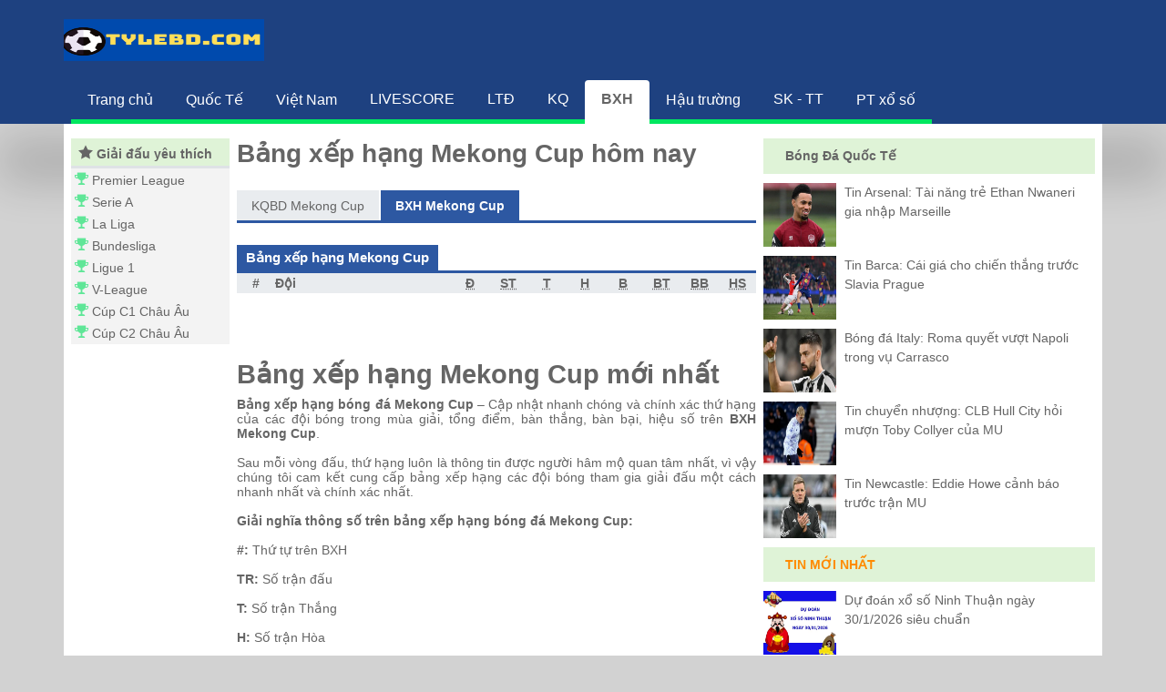

--- FILE ---
content_type: text/html; charset=UTF-8
request_url: https://tylebd.com/bang-xep-hang-bong-da-mekong-cup/
body_size: 5746
content:
<!doctype html>
<html lang="vi">
<head>
	<meta charset="UTF-8">
	<meta name="viewport" content="width=device-width, initial-scale=1">
		<link rel="shortcut icon" href="https://tylebd.com/wp-content/uploads/2022/03/cropped-logoo.png" type="image/x-icon"/>
	<link rel="icon" href="https://tylebd.com/wp-content/uploads/2022/03/cropped-logoo.png" sizes="32x32" />
	<link rel="icon" href="https://tylebd.com/wp-content/uploads/2022/03/cropped-logoo.png" sizes="192x192" />
	<link rel="apple-touch-icon" href="https://tylebd.com/wp-content/uploads/2022/03/cropped-logoo.png" />
	<meta name="msapplication-TileImage" content="https://tylebd.com/wp-content/uploads/2022/03/cropped-logoo.png" />
	<link rel="profile" href="https://gmpg.org/xfn/11">
	
	<link type="text/css" rel="stylesheet" href="https://tylebd.com/wp-content/themes/bongdaxoso/css/icomoon.css" />
	<link type="text/css" rel="stylesheet" href="https://tylebd.com/wp-content/themes/bongdaxoso/css/app.css" />
	<link type="text/css" rel="stylesheet" href="https://tylebd.com/wp-content/themes/bongdaxoso/css/style.min.css" />
	<!-- Custom -->
	<link type="text/css" rel="stylesheet" href="https://tylebd.com/wp-content/themes/bongdaxoso/css/my_styles.css">
	<script type="text/javascript"  src="https://tylebd.com/wp-content/themes/bongdaxoso/js/jquery-2.1.3.min.js"></script>
		<!-- TL SEO -->
	<meta name='robots' content='index,follow' />
	<title>Bảng xếp hạng Mekong Cup hôm nay: Ai đang dẫn đầu?</title>
	<meta name="description" content="Xem ngay bảng xếp hạng Mekong Cup mùa giải 2026 với thông tin tỷ số, điểm số, hiệu số bàn thắng của từng đội bóng."/>
	<meta name='robots' content='index,follow' />
	<link rel="canonical" href="https://tylebd.com/bang-xep-hang-bong-da-mekong-cup/" />
	<meta property="og:locale" content="vi_VN" />
	<meta property="og:type" content="website" />
	<meta property="og:title" content="Bảng xếp hạng Mekong Cup hôm nay: Ai đang dẫn đầu?" />
	<meta property="og:description" content="Xem ngay bảng xếp hạng Mekong Cup mùa giải 2026 với thông tin tỷ số, điểm số, hiệu số bàn thắng của từng đội bóng."/>
	<meta property="og:url" content="https://tylebd.com/bang-xep-hang-bong-da-mekong-cup/" />
	<meta property="og:site_name" content="tylebd.com - Tỷ lệ bóng đá trực tuyến"/>
	<meta property="og:image:secure_url" content="https://tylebd.com/wp-content/uploads/2022/03/bang-xep-hang-bong-da.jpg" />
	<meta property="og:image" content="https://tylebd.com/wp-content/uploads/2022/03/bang-xep-hang-bong-da.jpg" />
	<meta name="keywords" content="bảng xếp hạng mekong cup, Bang xep hang bong da quoc te, bxh mekong cup" />
	<meta name="news_keywords" content="bảng xếp hạng mekong cup, bảng xếp hạng bóng đá quoc te, bxh mekong cup" />
	<!-- / TL SEO. -->
		<script type="text/javascript">
		  /* Set the width of the side navigation to 250px */
		  function openNav() {
			document.getElementById("mySidenav").style.width = "240px";
			document.getElementById("overlay").style.display = "initial";
		  }

		  /* Set the width of the side navigation to 0 */
		  function closeNav() {
			document.getElementById("mySidenav").style.width = "0";
			document.getElementById("overlay").style.display = "none";
		  }
		</script>
		<!-- Google tag (gtag.js) -->
<script async src="https://www.googletagmanager.com/gtag/js?id=G-FLR84ELZYV"></script>
<script>
  window.dataLayer = window.dataLayer || [];
  function gtag(){dataLayer.push(arguments);}
  gtag('js', new Date());

  gtag('config', 'G-FLR84ELZYV');
</script>
</head>
<body class="wp-singular page-template page-template-livescore page-template-bangxephang page-template-livescorebangxephang-php page page-id-23 wp-theme-bongdaxoso public">
			<div id="overlay" onclick="closeNav()" style="display: none"></div>
		<div id="navHeader" class="text-white py-2 py-md-3">
			<div class="container">
				<div class="row">
					<div class="col-7 col-md-4 align-self-center pl-0">
						<a class="navbar-brand" href="https://tylebd.com">
							<img id="logo" alt="site-logo" src="https://tylebd.com/wp-content/uploads/2022/03/Tylebd.com_.png">
						</a>
					</div>
					<div class="d-none d-md-block col-5 text-right align-self-center">
					  <div class="nav-item"></div>
					</div>
					<div class="col-5 col-md-3 align-self-center text-right p-0">
						<span class="icon-menu d-md-none" onclick="openNav()"></span>
					</div>
				</div>
			</div>
		</div>
		<nav id="navHeader2" class="navbar-dark bg-dark new-shadow">
			<div class="container">
				<div class="row header-menu px-md-2 infinite-menu no-scrollbar">
					<a href="https://tylebd.com/" class="">
					  <div class="text-center ">
						<span class="d-block d-sm-inline text-menu">Trang chủ</span>
					  </div>
					</a>
<a href="https://tylebd.com/bong-da-quoc-te/" class="">
					  <div class="text-center ">
						<span class="d-block d-sm-inline text-menu">Quốc Tế</span>
					  </div>
					</a>
<a href="https://tylebd.com/bong-da-viet-nam/" class="">
					  <div class="text-center ">
						<span class="d-block d-sm-inline text-menu">Việt Nam</span>
					  </div>
					</a>
<a href="https://tylebd.com/livescore/" class="">
					  <div class="text-center ">
						<span class="d-block d-sm-inline text-menu">LIVESCORE</span>
					  </div>
					</a>
<a href="https://tylebd.com/lich-thi-dau-bong-da/" class="hide_mobile">
					  <div class="text-center ">
						<span class="d-block d-sm-inline text-menu">LTĐ</span>
					  </div>
					</a>
<a href="https://tylebd.com/ket-qua-bong-da/" class="hide_mobile">
					  <div class="text-center ">
						<span class="d-block d-sm-inline text-menu">KQ</span>
					  </div>
					</a>
<a href="https://tylebd.com/bang-xep-hang-bong-da/" class="hide_mobile">
					  <div class="text-center active">
						<span class="d-block d-sm-inline text-menu">BXH</span>
					  </div>
					</a>
<a href="https://tylebd.com/hau-truong-bong-da/" class="hide_mobile">
					  <div class="text-center ">
						<span class="d-block d-sm-inline text-menu">Hậu trường</span>
					  </div>
					</a>
<a href="https://tylebd.com/suc-khoe-the-thao/" class="hide_mobile">
					  <div class="text-center ">
						<span class="d-block d-sm-inline text-menu">SK - TT</span>
					  </div>
					</a>
<a href="https://tylebd.com/phan-tich-xo-so/" class="hide_mobile">
					  <div class="text-center ">
						<span class="d-block d-sm-inline text-menu">PT xổ số</span>
					  </div>
					</a>

				</div>
			</div>
		</nav>
		<div class="">
			<div class="container">
				<div class="row bg-white pt-2">
					<!-- Col left -->
<nav id="mySidenav" class="sidenav">
	<ul class="list-group list-group-flush list-group-hover menu-level-1 pb-md-3 mb-3 menu_mobile hide_desktop">
	<li class="list-group-item px-2 py-1 m-0 text-truncate menu-header top"><b>Danh mục</b></li><li class="list-group-item menu-category text-truncate px-1 py-1 "><a href="https://tylebd.com/" title="Trang chủ">Trang chủ</a>
		</li>
<li class="list-group-item menu-category text-truncate px-1 py-1 "><a href="https://tylebd.com/bong-da-quoc-te/" title="Quốc Tế">Quốc Tế</a>
		</li>
<li class="list-group-item menu-category text-truncate px-1 py-1 "><a href="https://tylebd.com/bong-da-viet-nam/" title="Việt Nam">Việt Nam</a>
		</li>
<li class="list-group-item menu-category text-truncate px-1 py-1 "><a href="https://tylebd.com/livescore/" title="LIVESCORE">LIVESCORE</a>
		</li>
<li class="list-group-item menu-category text-truncate px-1 py-1 "><a href="https://tylebd.com/lich-thi-dau-bong-da/" title="LTĐ">LTĐ</a>
		</li>
<li class="list-group-item menu-category text-truncate px-1 py-1 "><a href="https://tylebd.com/ket-qua-bong-da/" title="KQ">KQ</a>
		</li>
<li class="list-group-item menu-category text-truncate px-1 py-1 TopMenu_isActive"><a href="https://tylebd.com/bang-xep-hang-bong-da/" title="BXH">BXH</a>
		</li>
<li class="list-group-item menu-category text-truncate px-1 py-1 "><a href="https://tylebd.com/hau-truong-bong-da/" title="Hậu trường">Hậu trường</a>
		</li>
<li class="list-group-item menu-category text-truncate px-1 py-1 "><a href="https://tylebd.com/suc-khoe-the-thao/" title="SK - TT">SK - TT</a>
		</li>
<li class="list-group-item menu-category text-truncate px-1 py-1 "><a href="https://tylebd.com/phan-tich-xo-so/" title="PT xổ số">PT xổ số</a>
		</li>

	</ul>
	<ul class="list-group list-group-flush list-group-hover menu-level-1 pb-md-3 list_like">
		<li class="list-group-item px-2 py-1 m-0 text-truncate menu-header top"><span class="icon-top"> </span> <b>Giải đấu yêu thích</b></li>
		<li class="list-group-item menu-category text-truncate px-1 py-1">
			<span class="icon-tournaments-small" title="list like"></span> <a href="https://tylebd.com/ket-qua-bong-da-ngoai-hang-anh" title="Premier League">Premier League</a>
		</li>
	  		<li class="list-group-item menu-category text-truncate px-1 py-1">
			<span class="icon-tournaments-small" title="list like"></span> <a href="https://tylebd.com/ket-qua-bong-da-vdqg-italia" title="Serie A">Serie A</a>
		</li>
	  		<li class="list-group-item menu-category text-truncate px-1 py-1">
			<span class="icon-tournaments-small" title="list like"></span> <a href="https://tylebd.com/ket-qua-bong-da-vdqg-tay-ban-nha" title="LaLiga">La Liga</a>
		</li>
	  		<li class="list-group-item menu-category text-truncate px-1 py-1">
			<span class="icon-tournaments-small" title="list like"></span> <a href="https://tylebd.com/ket-qua-bong-da-vdqg-duc" title="Bundesliga">Bundesliga</a>
		</li>
	  		<li class="list-group-item menu-category text-truncate px-1 py-1">
			<span class="icon-tournaments-small" title="list like"></span> <a href="https://tylebd.com/ket-qua-bong-da-vdqg-phap" title="Ligue 1">Ligue 1</a>
		</li>
		<li class="list-group-item menu-category text-truncate px-1 py-1">
			<span class="icon-tournaments-small" title="list like"></span> <a href="https://tylebd.com/ket-qua-bong-da-vdqg-viet-nam/" title="V-League">V-League</a>
			</li>
			<li class="list-group-item menu-category text-truncate px-1 py-1">
			<span class="icon-tournaments-small" title="list like"></span> <a href="https://tylebd.com/ket-qua-bong-da-cup-c1-chau-au/" title="Cúp C1 Châu Âu">Cúp C1 Châu Âu</a>
		</li>
		<li class="list-group-item menu-category text-truncate px-1 py-1">
			<span class="icon-tournaments-small" title="list like"></span> <a href="https://tylebd.com/ket-qua-bong-da-cup-c2-chau-au/" title="Cúp C2 Châu Âu">Cúp C2 Châu Âu</a>
		</li>
	</ul>
</nav><div class="col col-md-9 col-lg-6 px-2 pl-md-0 px-lg-0 py-2">
	<main>
				<h1 class="title_h1">Bảng xếp hạng Mekong Cup hôm nay</h1>
		<div class="navbar-nav-scroll no-scrollbar home-nav mb-4">
			<ul class="nav nav-tabs flex-row infinite-menu no-scrollbar" role="tablist">
				<li class="nav-item">
					<a class="nav-link rounded-0 " href="https://tylebd.com/ket-qua-bong-da-mekong-cup/" title="Kết quả bóng đá Mekong Cup">KQBD Mekong Cup</a>
				</li>
				<li class="nav-item">
					<a class="nav-link rounded-0 active" href="https://tylebd.com/bang-xep-hang-bong-da-mekong-cup/" title="Bảng xếp hạng bóng đá Mekong Cup">BXH Mekong Cup</a>
				</li>
			 </ul>
		 </div>
						<div class="navbar-nav-scroll no-scrollbar home-nav">
			  <ul class="nav nav-tabs flex-row infinite-menu no-scrollbar">
				<li class="nav-item">
					<h2 class="nav-link rounded-0 active h2_bkq">Bảng xếp hạng Mekong Cup  </h2>
				</li>
			  </ul>
		</div>
				<div class="tab-content mb-5" id="pills-tabContent">
			<div class="tab-pane fade show active " id="pills-regular-season">
				<table class="table table-xsm standings-table-table">
					<thead class="standings-header">
						<tr>
						  <th class="text-center" width="5%">#</th>
						  <th class="text-truncate" width="23%">Đội</th>
						  <th class="text-center" width="5%"><abbr title="Điểm">Đ</abbr></th>
						  <th class="text-center" width="5%"><abbr title="Số trận">ST</abbr></th>
						  <th class="text-center" width="5%"><abbr title="Thắng">T</abbr></th>
						  <th class="text-center" width="5%"><abbr title="Hòa">H</abbr></th>
						  <th class="text-center" width="5%"><abbr title="Bại">B</abbr></th>
						  <th class="text-center d-none d-sm-table-cell" width="5%"><abbr title="Bàn thắng">BT</abbr></th>
						  <th class="text-center d-none d-sm-table-cell" width="5%"><abbr title="Bàn bại">BB</abbr></th>
						  <th class="text-center" width="5%"><abbr title="Hệ số">HS</abbr></th>
						</tr>
					</thead>
					<tbody>
										</tbody>
				</table>
			</div>
		</div>
		<div class="text text-justify py-4">
			<h2 style="text-align: justify;"><strong>Bảng xếp hạng Mekong Cup mới nhất</strong></h2>
<p style="text-align: justify;"><strong>Bảng xếp hạng bóng đá Mekong Cup</strong> – Cập nhật nhanh chóng và chính xác thứ hạng của các đội bóng trong mùa giải, tổng điểm, bàn thắng, bàn bại, hiệu số trên <strong>BXH Mekong Cup</strong>.</p>
<p style="text-align: justify;">Sau mỗi vòng đấu, thứ hạng luôn là thông tin được người hâm mộ quan tâm nhất, vì vậy chúng tôi cam kết cung cấp bảng xếp hạng các đội bóng tham gia giải đấu một cách nhanh nhất và chính xác nhất.</p>
<p style="text-align: justify;"><strong>Giải nghĩa thông số trên bảng xếp hạng bóng đá Mekong Cup:</strong></p>
<p style="text-align: justify;"><strong>#:</strong> Thứ tự trên BXH</p>
<p style="text-align: justify;"><strong>TR:</strong> Số trận đấu</p>
<p style="text-align: justify;"><strong>T:</strong> Số trận Thắng</p>
<p style="text-align: justify;"><strong>H:</strong> Số trận Hòa</p>
<p style="text-align: justify;"><strong>B:</strong> Số trận Bại</p>
<p style="text-align: justify;"><strong>BT:</strong> Số Bàn thắng</p>
<p style="text-align: justify;"><strong>BB:</strong> Số Bàn bại</p>
<p style="text-align: justify;"><strong>+/-:</strong> Hiệu số</p>
<p style="text-align: justify;"><strong>Đ:</strong> Điểm</p>		</div>
			</main>
</div>
					<div class="d-lg-block col-sm-4 col-md-4 px-2 py-2 col-xs-12">
<section id="vnkplus_post-2" class="widget related_post-2 widget_related_post side-box">		<div class="secondary-bar-module-widget-wrapper mar_b_10">
		<div class="dropdown-container top">
			<div class="dropdown-header">
				<a class="fs_14 link_link__2E57R" href="https://tylebd.com/bong-da-quoc-te/" title="Bóng Đá Quốc Tế"><b>Bóng Đá Quốc Tế</b></a>
			</div>
		</div>
				<a class="Link_customLink__PE-kK link_link__2E57R" href="https://tylebd.com/tin-arsenal-tai-nang-tre-ethan-nwaneri-gia-nhap-marseille/" title="Tin Arsenal: Tài năng trẻ Ethan Nwaneri gia nhập Marseille">
		   <img width="600" height="450" src="https://tylebd.com/wp-content/uploads/2026/01/tin-arsenal-tai-nang-tre-ethan-nwaneri-gia-nhap-marseille.jpg" class="sidebar-img wp-post-image" alt="Tin Arsenal: Tài năng trẻ Ethan Nwaneri gia nhập Marseille" title="Tin Arsenal: Tài năng trẻ Ethan Nwaneri gia nhập Marseille" decoding="async" loading="lazy" />		   <div class="sidebar-title">Tin Arsenal: Tài năng trẻ Ethan Nwaneri gia nhập Marseille</div>
		</a>
				<a class="Link_customLink__PE-kK link_link__2E57R" href="https://tylebd.com/tin-barca-cai-gia-cho-chien-thang-truoc-slavia-prague/" title="Tin Barca: Cái giá cho chiến thắng trước Slavia Prague">
		   <img width="600" height="450" src="https://tylebd.com/wp-content/uploads/2026/01/tin-barca-cai-gia-cho-chien-thang-truoc-slavia-prague.jpg" class="sidebar-img wp-post-image" alt="Tin Barca: Cái giá cho chiến thắng trước Slavia Prague" title="Tin Barca: Cái giá cho chiến thắng trước Slavia Prague" decoding="async" loading="lazy" />		   <div class="sidebar-title">Tin Barca: Cái giá cho chiến thắng trước Slavia Prague</div>
		</a>
				<a class="Link_customLink__PE-kK link_link__2E57R" href="https://tylebd.com/bong-da-italy-roma-quyet-vuot-napoli-trong-vu-carrasco/" title="Bóng đá Italy: Roma quyết vượt Napoli trong vụ Carrasco">
		   <img width="600" height="450" src="https://tylebd.com/wp-content/uploads/2026/01/bong-da-italy.jpg" class="sidebar-img wp-post-image" alt="Bóng đá Italy: Roma quyết vượt Napoli trong vụ Carrasco" title="Bóng đá Italy: Roma quyết vượt Napoli trong vụ Carrasco" decoding="async" loading="lazy" />		   <div class="sidebar-title">Bóng đá Italy: Roma quyết vượt Napoli trong vụ Carrasco</div>
		</a>
				<a class="Link_customLink__PE-kK link_link__2E57R" href="https://tylebd.com/tin-chuyen-nhuong-clb-hull-city-hoi-muon-toby-collyer-cua-mu/" title="Tin chuyển nhượng: CLB Hull City hỏi mượn Toby Collyer của MU">
		   <img width="600" height="450" src="https://tylebd.com/wp-content/uploads/2026/01/tin-chuyen-nhuong-clb-hull-city-hoi-muon-toby-collyer-cua-mu.jpg" class="sidebar-img wp-post-image" alt="Tin chuyển nhượng: CLB Hull City hỏi mượn Toby Collyer của MU" title="Tin chuyển nhượng: CLB Hull City hỏi mượn Toby Collyer của MU" decoding="async" loading="lazy" />		   <div class="sidebar-title">Tin chuyển nhượng: CLB Hull City hỏi mượn Toby Collyer của MU</div>
		</a>
				<a class="Link_customLink__PE-kK link_link__2E57R" href="https://tylebd.com/tin-newcastle-eddie-howe-canh-bao-truoc-tran-mu/" title="Tin Newcastle: Eddie Howe cảnh báo trước trận MU">
		   <img width="600" height="450" src="https://tylebd.com/wp-content/uploads/2025/12/tin-newcastle-eddie-howe-canh-bao-truoc-tran-mu.jpg" class="sidebar-img wp-post-image" alt="Tin Newcastle: Eddie Howe cảnh báo trước trận MU" title="Tin Newcastle: Eddie Howe cảnh báo trước trận MU" decoding="async" loading="lazy" />		   <div class="sidebar-title">Tin Newcastle: Eddie Howe cảnh báo trước trận MU</div>
		</a>
			</div>
</section><section id="lovepostnews-2" class="widget related_post-2 widget_related_post side-box">		<div class="secondary-bar-module-widget-wrapper">
			<div class="dropdown-container top">
				<div class="dropdown-header">
					<div class="standings-preview-widget-item-text color_ff8a00 fs_14"><b>TIN MỚI NHẤT</b></div>
				</div>
			</div>
						<a class="Link_customLink__PE-kK link_link__2E57R" href="https://tylebd.com/du-doan-xo-so-ninh-thuan-ngay-30-1-2026-sieu-chuan/" title="Dự đoán xổ số Ninh Thuận ngày 30/1/2026 siêu chuẩn">
			   <img width="600" height="450" src="https://tylebd.com/wp-content/uploads/2026/01/xsnt30013.jpg" class="sidebar-img wp-post-image" alt="Dự đoán xổ số Ninh Thuận ngày 30/1/2026 siêu chuẩn" title="Dự đoán xổ số Ninh Thuận ngày 30/1/2026 siêu chuẩn" decoding="async" loading="lazy" />			   <div class="sidebar-title">Dự đoán xổ số Ninh Thuận ngày 30/1/2026 siêu chuẩn</div>
			</a>
						<a class="Link_customLink__PE-kK link_link__2E57R" href="https://tylebd.com/cau-thu-nga-noi-tieng-nhat-tu-truoc-toi-nay/" title="Danh sách cầu thủ Nga nổi tiếng nhất từ trước tới nay">
			   <img width="600" height="450" src="https://tylebd.com/wp-content/uploads/2026/01/cau-thu-nga-1.jpg" class="sidebar-img wp-post-image" alt="Danh sách cầu thủ Nga nổi tiếng nhất từ trước tới nay" title="Danh sách cầu thủ Nga nổi tiếng nhất từ trước tới nay" decoding="async" loading="lazy" />			   <div class="sidebar-title">Danh sách cầu thủ Nga nổi tiếng nhất từ trước tới nay</div>
			</a>
						<a class="Link_customLink__PE-kK link_link__2E57R" href="https://tylebd.com/du-doan-xsnt-ngay-30-1-2026-hom-nay-thu-6-sieu-chuan/" title="Dự đoán XSNT ngày 30/1/2026 hôm nay thứ 6 siêu chuẩn">
			   <img width="600" height="450" src="https://tylebd.com/wp-content/uploads/2026/01/du-doan-xsnt-ngay-30-1-2026.jpg" class="sidebar-img wp-post-image" alt="Dự đoán XSNT ngày 30/1/2026 hôm nay thứ 6 siêu chuẩn" title="Dự đoán XSNT ngày 30/1/2026 hôm nay thứ 6 siêu chuẩn" decoding="async" loading="lazy" />			   <div class="sidebar-title">Dự đoán XSNT ngày 30/1/2026 hôm nay thứ 6 siêu chuẩn</div>
			</a>
						<a class="Link_customLink__PE-kK link_link__2E57R" href="https://tylebd.com/tin-arsenal-tai-nang-tre-ethan-nwaneri-gia-nhap-marseille/" title="Tin Arsenal: Tài năng trẻ Ethan Nwaneri gia nhập Marseille">
			   <img width="600" height="450" src="https://tylebd.com/wp-content/uploads/2026/01/tin-arsenal-tai-nang-tre-ethan-nwaneri-gia-nhap-marseille.jpg" class="sidebar-img wp-post-image" alt="Tin Arsenal: Tài năng trẻ Ethan Nwaneri gia nhập Marseille" title="Tin Arsenal: Tài năng trẻ Ethan Nwaneri gia nhập Marseille" decoding="async" loading="lazy" />			   <div class="sidebar-title">Tin Arsenal: Tài năng trẻ Ethan Nwaneri gia nhập Marseille</div>
			</a>
						<a class="Link_customLink__PE-kK link_link__2E57R" href="https://tylebd.com/tin-barca-cai-gia-cho-chien-thang-truoc-slavia-prague/" title="Tin Barca: Cái giá cho chiến thắng trước Slavia Prague">
			   <img width="600" height="450" src="https://tylebd.com/wp-content/uploads/2026/01/tin-barca-cai-gia-cho-chien-thang-truoc-slavia-prague.jpg" class="sidebar-img wp-post-image" alt="Tin Barca: Cái giá cho chiến thắng trước Slavia Prague" title="Tin Barca: Cái giá cho chiến thắng trước Slavia Prague" decoding="async" loading="lazy" />			   <div class="sidebar-title">Tin Barca: Cái giá cho chiến thắng trước Slavia Prague</div>
			</a>
					</div>
	</section></div>				</div>
			</div>
		</div>
		<footer class="footer-module-container ">
			 <div class="col text-center text-white py-1" style="background-color: #1E4180;">
				<div class="footer-module-desktop-content-links">
					<div class="footer-module-links"><a href="https://tylebd.com/" class="link_link__2E57R footer-module-link footer-module-mobile-link"><b>Tylebd.com</b>: </a><a href="https://tylebd.com/bong-da-quoc-te" class="link_link__2E57R footer-module-link footer-module-mobile-link">Bóng đá Quốc Tế</a> , <a href="https://tylebd.com/bong-da-viet-nam" class="link_link__2E57R footer-module-link footer-module-mobile-link">Bóng đá Việt Nam</a> , <a href="https://tylebd.com/hau-truong-bong-da" class="link_link__2E57R footer-module-link footer-module-mobile-link">Hậu trường bóng đá</a> </div>
Liên kết: <a title="Xem tỷ lệ kèo bóng đá trực tuyến hôm nay" href="https://bongda.wap.vn/ty-le-bong-da.html">tỷ lệ bóng đá hôm nay</a>| <a href="https://ketquabongda.com/ty-le-keo-bong-da.html" title="Tỷ lệ bóng đá trực tuyến hôm nay" target="_blank">tỷ lệ bóng đá</a> | <a href="https://ketquabongda.com/livescore.html" title="Tỷ số bóng đá trực tuyến hôm nay" target="_blank">tỷ số trực tuyến</a> | <a href="https://bongdawap.com/" title="Wap bóng đá số - dữ liệu 66 trực tuyến" target="_blank">bóng đá số - dữ liệu 66</a> | <a href="https://bongdawap.com/nhan-dinh-bong-da.html" title="Nhận định bóng đá Wap hôm nay" target="_blank">nhận định bóng đá</a> | <a href="https://lichthidau.com/ty-le-keo-nha-cai.html" title="Tỷ lệ kèo cược bóng đá hôm nay" target="_blank">tỷ lệ kèo bóng đá</a> | <a href="https://xosodaiviet.mobi/soi-cau-mt-thu-5-xsqb.html" title="Dự đoán xổ số Quảng Bình chính xác nhất" target="_blank">dự đoán xs quảng bình</a> | <a href="https://sxmb.com/quay-thu-xshcm-ket-qua-xo-so-ho-chi-minh.html" title="Quay thử xổ số hồ chí minh hôm nay lấy may mắn" target="_blank">quay thử hồ chí minh</a> | <a href="https://ketquabongda.com/ty-le-keo-bong-da-vdqg-mexico-665.html" title="Xem tỷ lệ kèo bóng đá Mexico hôm nay" target="_blank">kèo bóng đá Mexico</a>


					</div>
					<div class="footer-module-bottom">
						<div class="footer-module-bottom-copyright">© Bản quyền tylebd.com từ 2022</div>
					</div>
				</div>
			</div>
		</footer>
		<!-- #footer ends. -->
		 
		<a href="javascript:void(0);" id="back_top" style="display: block;"><svg viewBox="0 0 24 24" style="fill: rgb(255, 255, 255); width: 40px; height: 40px;"><path d="M7.41 15.41L12 10.83l4.59 4.58L18 14l-6-6-6 6z"></path></svg></a>
		<!-- js  -->
		<script type="text/javascript">
			$(function() {
				$(window).load(function() {
					$('#back_top').fadeOut();
				});
			   
			   $(window).scroll(function() {
				   if ($(this).scrollTop() != 0) {
					   $('#back_top').fadeIn();
				   } else {
					   $('#back_top').fadeOut();
				   }
			   });
			   $('#back_top').click(function() {
				   $('body,html').animate({ scrollTop: 0 }, 800);
			   });
			   
			    $('.top_league_toggle').click(function() {
				   $('.open-from-right').toggleClass("hide_mobile");
			   });
			   $('.main-header-module-mobile-content-hamburger-icon').click(function() {
				   $('.drawer-module.drawer').removeClass("drawer-close");
				   $('.drawer-module.drawer').addClass("drawer-open");
			   });
			   $('.drawer-module-header-close-button-container').click(function() {
				   $('.drawer-module.drawer').removeClass("drawer-open");
				   $('.drawer-module.drawer').addClass("drawer-close");
			   });
		   });
		</script>
				<script type="speculationrules">
{"prefetch":[{"source":"document","where":{"and":[{"href_matches":"\/*"},{"not":{"href_matches":["\/wp-*.php","\/wp-admin\/*","\/wp-content\/uploads\/*","\/wp-content\/*","\/wp-content\/plugins\/*","\/wp-content\/themes\/bongdaxoso\/*","\/*\\?(.+)"]}},{"not":{"selector_matches":"a[rel~=\"nofollow\"]"}},{"not":{"selector_matches":".no-prefetch, .no-prefetch a"}}]},"eagerness":"conservative"}]}
</script>
	<script defer src="https://static.cloudflareinsights.com/beacon.min.js/vcd15cbe7772f49c399c6a5babf22c1241717689176015" integrity="sha512-ZpsOmlRQV6y907TI0dKBHq9Md29nnaEIPlkf84rnaERnq6zvWvPUqr2ft8M1aS28oN72PdrCzSjY4U6VaAw1EQ==" data-cf-beacon='{"version":"2024.11.0","token":"f02548bb6f554c18a0f89b821f59fc5f","r":1,"server_timing":{"name":{"cfCacheStatus":true,"cfEdge":true,"cfExtPri":true,"cfL4":true,"cfOrigin":true,"cfSpeedBrain":true},"location_startswith":null}}' crossorigin="anonymous"></script>
</body>
</html>

--- FILE ---
content_type: text/css
request_url: https://tylebd.com/wp-content/themes/bongdaxoso/css/icomoon.css
body_size: 1168
content:
@font-face {
  font-family: 'icomoon';
  src:  url('../fonts/icomoon.eot');
  src:  url('../fonts/icomoon.eot') format('embedded-opentype'),
    url('../fonts/icomoon.woff2') format('woff2'),
    url('../fonts/icomoon.ttf') format('truetype'),
    url('../fonts/icomoon.woff') format('woff'),
    url('../fonts/icomoon.svg') format('svg');
  font-weight: normal;
  font-style: normal;
  font-display: block;
}

[class^="icon-"], [class*=" icon-"] {
  /* use !important to prevent issues with browser extensions that change fonts */
  font-family: 'icomoon' !important;
  speak: none;
  font-style: normal;
  font-weight: normal;
  font-variant: normal;
  text-transform: none;
  line-height: 1;
  display: inline-block;

  /* Better Font Rendering =========== */
  -webkit-font-smoothing: antialiased;
  -moz-osx-font-smoothing: grayscale;
}

.icon-camera:before {
  content: "\e90e";
  color: grey;
  font-size: 17px;

}
.icon-scraping:before {
  content: "\e900";
}
.icon-scraping-small:before {
  content: "\e900";
  font-size: 15px;
}
.icon-scraping-big:before {
  content: "\e900";
  font-size: 20px;
}
.icon-jobs:before {
  content: "\e90f";
  font-size: 20px;
}
.icon-users:before {
  font-size: 30px;
  content: "\e91c";
  margin-right: 15px;
}
.icon-users-small:before {
  font-size: 17px;
  content: "\e91c";
}
.icon-apple:before {
  font-size: 25px;
  content: "\eabe";
  margin-right: 15px;
  color: white;
}
.icon-apple:hover{
  text-decoration: none;
}
.icon-android:before {
  font-size: 25px;
  content: "\eac0";
  margin-right: 15px;
}
.icon-key:before {
  content: "\e98d";
  color: orange;
  font-size: 17px;
}
.icon-users-big:before {
  font-size: 23px;
  content: "\e91c";
}
.icon-home:before {
  content: "\e901";
}
.icon-teams-big:before {
  content: "\e902";
  font-size: 15px;
}
.icon-teams-small:before {
  content: "\e902";
  font-size: 15px;
}
.icon-teams-xsmall:before {
  content: "\e902";
  font-size: 12px;
}
.icon-people-big:before {
  content: "\e903";
  font-size: 15px;
}
.icon-people-small:before {
  content: "\e903";
  font-size: 15px;
}
.icon-search-small:before {
  content: "\e986";
  font-size: 17px;
}
.icon-search-menu:before {
  content: "\e986";
  font-size: 11px;
}
.icon-mobile-menu:before {
  content: "\e958";
  font-size: 11px;
}
.icon-people-xsmall:before {
  content: "\e903";
  font-size: 11px;
}
.icon-people-edition:before {
  content: "\e903";
  font-size: 15px;
  color: orange;
}
.icon-numbers:before {
  content: "\e9b9";
  font-size: 15px;
  color: navy;
}
.icon-location-big:before {
  content: "\e947";
  font-size: 15px;
}
.icon-location-small:before {
  content: "\e947";
  font-size: 15px;
}
.icon-location-match:before {
  content: "\e947";
  font-size: 11px;
}
.icon-location-giant:before {
  content: "\e947";
  font-size: 65px;
  opacity: 0.5;
}
.icon-erase:before {
  content: "\e90d";
  color: red;
  font-size: 17px;
  cursor: pointer;
  cursor: hand;
}
.icon-news:before {
  content: "\e905";
}
.icon-link:before {
  content: "\e9cb";
  font-size: 18px;
}
.icon-live:before {
  content: "\e906";
}
.icon-categories-big:before {
  content: "\e907";
  font-size: 20px;
}
.icon-categories-small:before {
  content: "\e907";
  font-size: 17px;
}
.icon-countries-big:before {
  content: "\e908";
  font-size: 20px;
}
.icon-countries-small:before {
  content: "\e908";
  font-size: 15px;
}
.icon-countries-menu:before {
  content: "\e908";
  font-size: 11px;
}
.icon-tournaments-big:before {
  content: "\e909";
  font-size: 15px;
}
.icon-tournaments-small:before {
  content: "\e909";
  font-size: 15px;
}
.icon-tournaments-menu:before {
  content: "\e909";
  font-size: 11px;
}
.icon-clock-menu:before {
  content: "\e94e";
  font-size: 11px;
}
.icon-edit:before {
  content: "\e90a";
  color: navy;
  font-size: 17px;
}
.icon-checked:before {
  content: "\ea12";
  color: purple;
  font-size: 17px;
}
.icon-checked-menu:before {
  content: "\ea12";
  font-size: 16px;
}
.icon-checked-big:before {
  content: "\ea12";
  font-size: 18px;
}
.icon-see:before {
  content: "\e90b";
  color: green;
  font-size: 17px;
}
.icon-update:before {
  content: "\e904";
  color: orange;
  font-size: 17px;
}
.icon-manage:before {
  content: "\e994";
  color: navy;
  font-size: 17px;
}
.icon-manage-big:before {
  content: "\e994";
  margin-right: 15px;
  font-size: 30px;
}
.icon-rounds:before {
  content: "\e910";
  font-size: 15px;
}
.icon-groups:before {
  content: "\ea58";
  font-size: 15px;
}
.icon-groups2:before {
  content: "\e911";
  font-size: 15px;
}
.icon-matchday:before {
  content: "\e953";
  font-size: 15px;
}
.icon-matches:before {
  /*content: "\e913";*/
  content: "\e91b";
  font-size: 17px;
}
.icon-matches-submenu:before {
  /*content: "\e913";*/
  content: "\e91b";
  font-size: 15px;
}
.icon-career:before {
  /*content: "\e913";*/
  content: "\e9ae";
  font-size: 15px;
}
.icon-career-big:before {
  /*content: "\e913";*/
  content: "\e9ae";
  font-size: 65px;
  opacity: 0.5;
}
.icon-people-giant:before {
  content: "\e903";
  font-size: 65px;
  opacity: 0.5;
}
.icon-matches-big:before {
  /*content: "\e913";*/
  content: "\e91b";
  font-size: 65px;
  opacity: 0.5;
}
.icon-standings-big:before {
  /*content: "\e913";*/
  content: "\e9b9";
  font-size: 65px;
  opacity: 0.5;
}
.icon-squads-big:before {
  /*content: "\e913";*/
  content: "\e914";
  font-size: 65px;
  opacity: 0.5;
}
.icon-tournaments-giant:before {
  /*content: "\e913";*/
  content: "\e909";
  font-size: 65px;
  opacity: 0.5;
}
.icon-stop-big:before {
  content: "\e927";
  font-size: 65px;
  opacity: 0.5;
}
.icon-teams-giant:before {
  content: "\e902";
  font-size: 65px;
  opacity: 0.5;
}
.icon-soccer-small:before {
  content: "\e91b";
  font-size: 13px;
}
.icon-top-scorers:before {
  content: "\e91b";
  font-size: 14px;
}
.icon-information:before {
  content: "\e912";
  font-size: 15px;
}
.icon-information-grid:before {
  content: "\e912";
  font-size: 13px;
}
.icon-information-match:before {
  content: "\e912";
  font-size: 11px;
}
.icon-squads-small:before {
  content: "\e914";
  font-size: 16px;
}
.icon-information:before {
  content: "\e912";
  font-size: 13px;
}
.icon-live-big:before {
  content: "\e91d";
  font-size: 65px;
  opacity: 0.5;
}
.icon-live-small:before {
  content: "\e91d";
  font-size: 16px;
}
.icon-contact-small:before {
  content: "\e919";
  font-size: 17px;
}
.icon-transfers-small:before {
  content: "\e91a";
  font-size: 17px;
}
.icon-update-menu:before {
  content: "\e904";
  font-size: 17px;
}
.icon-update-section:before {
  content: "\e904";
  font-size: 18px;
}
.icon-news-small:before {
  content: "\e905";
  font-size: 17px;
}
.icon-whistle-big:before {
  content: "\e916";
  font-size: 65px;
  opacity: 0.5;
}
.icon-whistle-small:before {
  content: "\e916";
  font-size: 14px;
}
.icon-flag-small:before {
  content: "\e9cc";
  font-size: 13px;
}
.icon-fourth-small:before {
  content: "\e926";
  font-size: 16px;
}
.icon-calendar-big:before {
  content: "\e953";
  font-size: 65px;
  opacity: 0.5;
}
.icon-calendar-picker:before {
  content: "\e953";
  font-size: 18px;
  opacity: 0.5;
}
.icon-left:before {
  content: "\e917";
  font-size: 17px;
}
.icon-right:before {
  content: "\e918";
  font-size: 15px;
  opacity: 50%;
  padding: 0 8px;
}
.icon-menu:before {
  content: "\e91e";
  font-size: 30px;
  color: white;
  margin-right: 15px;
  cursor: pointer;
}
.icon-standings:before {
  content: "\e9b9";
  font-size: 13px;
}
.icon-teams-standings:before {
  content: "\e902";
  font-size: 14px;
}
.icon-players-standings:before {
  content: "\e903";
  font-size: 14px;
}
.icon-spectators:before {
  content: "\e903";
  font-size: 11px;
}
.icon-today:before{
  content: "\e920";
  font-size: 16px;
}
.icon-statistics:before{
  content: "\e921";
  font-size: 16px;
}
.icon-h2h:before{
  content: "\e922";
  font-size: 17px;
  font-weight: bold;
}
.icon-facebook:before{
  content: "\e923";
  font-size: 25px;
  color: #3977f2;
}
.icon-instagram:before{
  content: "\e924";
  font-size: 25px;
  color: #e4405f;
}
.icon-twitter:before{
  content: "\e925";
  font-size: 25px;
  color: #49a1f2;
}
.icon-website:before {
  content: "\e908";
  font-size: 25px;
  color: #6258b5;
}
.icon-search-big:before {
  content: "\e986";
  font-size: 15px;
}
.icon-data:before{
  content: "\e964";
  font-size: 17px;
}
.icon-top:before {
  content: "\e9d9";
  font-size: 11px;
}

@media (min-width: 576px) {
  .icon-tournaments-big:before {
    font-size: 17px;
  }
  .icon-people-big:before {
    content: "\e903";
    font-size: 17px;
  }
  .icon-search-big:before {
    content: "\e986";
    font-size: 17px;
  }
  .icon-teams-big:before {
    content: "\e902";
    font-size: 17px;
  }
  .icon-location-big:before {
    content: "\e947";
    font-size: 17px;
  }
}

@media (min-width: 768px) {
  .icon-tournaments-big:before {
    font-size: 20px;
  }
  .icon-people-big:before {
    content: "\e903";
    font-size: 20px;
  }
  .icon-search-big:before {
    content: "\e986";
    font-size: 20px;
  }
  .icon-teams-big:before {
    content: "\e902";
    font-size: 20px;
  }
  .icon-location-big:before {
    content: "\e947";
    font-size: 20px;
  }
  .icon-apple:before {
    font-size: 40px;
    content: "\eabe";
    margin-right: 15px;
    color: white;
  }
  .icon-android:before {
    font-size: 40px;
    content: "\eac0";
    margin-right: 15px;
  }
}
.list_like .icon-top:before{
	font-size: 16px;
	line-height: 22px;
}
.list_like .icon-tournaments-small{
	color: rgb(95, 230, 151);
}
.date-picker{
	justify-content: center;
}

--- FILE ---
content_type: text/css
request_url: https://tylebd.com/wp-content/themes/bongdaxoso/css/my_styles.css
body_size: 2943
content:
.hidden{
	display:none !important;
}
.fl_left{
    float: left;
}
.fl_right{
    float: right;
}
.menu-top-category.sticky{
	position: fixed;
	top: 0;
	left: 0;
	right: 0;
	z-index: 1;
}

.table_live_giai_h2, .tieude_bxh_h2 {
    padding: 0;
    height: auto;
    text-transform: none;
    margin: 0;
    display: inline-block;
    width: 100%;
    color: #0f4cd9;
}
.table_live_giai_h2 a{
	color:#1b883f;
	font-size: 16px;
	line-height: 22px;
}
.mar_tb_5{
	margin: 5px 0;
}
.bg_fff8dc{
	background: #fff8dc;
}
.bg_0099cc{
	background: #0099cc;
}
.color_fff{
	color:#fff !important;
}
.c_810101{
	color:#810101 !important;
}
.bg_fff{
	background:#fff !important;
}
.color_333{
	color:#333 !important;
}
.color_ff8a00 {
    color: #ff8a00;
}
.mar_0{
	margin:0px;
}
.mar_r_14{
	margin-right:14px !important;
}
.mar_l_14{
	margin-left:14px !important;
}
.pad_0{
	padding:0px;
}
.fs_24{
	font-size:24px !important;
}
.fs_14{
	font-size:14px !important;
}
.fs_12{
	font-size:12px;
}
.content_page{
	padding: 10px 15px;
	line-height: 1.5;
	background-color: #d6d6d6;
	display: inline-block;
}
.content_page h2{
	padding-top: 0;
}
.title_h1{
	font-size: 28px;
	margin: 0 0 1.5rem;
	font-weight: 600;
}
.match_h3{
	font-size: 16px;
	display: inline-block;
	line-height: 24px;
	margin: 0;
}
/** 
* archive 
*/
.post-item{
	display: inline-block;
	width: 100%;
	margin-bottom: 15px;
}
.post-thumbnail{
	width: 28%;
	height: auto;
	display: inline-block;
	margin-right: 5px;
}
.post-title{
	display: inline-block;
	vertical-align: top;
}
.post-title h3{
	margin:0px;
}
.post-title p{
	line-height: 18px;
	margin: 5px 0;
}
.post-title a{
	font-size: 18px;
	color: #000;
	line-height: 22px;
	font-weight: 600;
	text-decoration: navajowhite;
}
.archive-post-thumbnail{
	position: absolute; inset: 0px; box-sizing: border-box; padding: 0px; border: medium none; margin: auto; display: block; width: 0px; height: 0px; min-width: 100%; max-width: 100%; min-height: 100%; max-height: 100%;
}
.bg_cyan {
    background: #00603a;
}
.post-list-archive{
	padding: 10px 0;
	background: #fff;
}
.ws-editorial-list-item {
    display: table;
    margin-bottom: 10px;
    width: 100%;
    border-bottom: dotted 1px #959595;
	padding-bottom: 10px;
}
.ws-editorial-list-item .ws-editorial-thumbnail-wrapper {
    height: 100%;
    display: inline-block;
    vertical-align: top;
    width: 130px;
    text-align: center;
	margin-right:10px;
}
.ws-editorial-list-item .ws-editorial-thumbnail {
    height: 110px;
	width: 130px;
}
.ws-editorial-list-item .ws-editorial-content {
    height: 100%;
    display: inline-block;
    vertical-align: top;
    width: calc(100% - 140px);
}
.ws-editorial-list-item .ws-editorial-title {
	font-size: 16px;
	color: #222;
	font-weight: 600;
}
.ws-editorial-list-item .ws-editorial-info {
    color: #959595;
	font-size:14px;
	margin: 5px 0 0px;
}
/** 
* header 
*/
.menu_bottom{
	margin-top: 40px;
}
.menu_bottom.sticky{
	margin-top: 0px;
}
/** 
* sidebar
*/
.mar_b_10{
	margin-bottom: 10px;
}
.sidebar_right{
	background:#fff;
}
.list_menu_New_col-left ul li .sr_img a{
	padding-left: 0px;
}
.list_menu_New_col-left ul li .sr_img a:hover{
	background-color: transparent;
}
.Link_customLink__PE-kK{
	text-decoration: none;
	font-size: 14px;
	line-height: 1.5;
	margin: 10px 0;
	display: block;
}
.Link_customLink__PE-kK:hover{
	text-decoration: underline;
}
.sidebar-img{
	width: 22%;
	height: 70px;
	margin-right: 5px;
}
.sidebar-title{
	width: 74%;
	display: inline-block;
	vertical-align: top;
}
.FeaturedNewsColumn_linkContent__3GeYI{
	font-size: 1.875em;
	font-weight: normal;
	line-height: 1.675em;
	color: #606060;
}
.FeaturedNewsColumn_articleTitle__sZpeo{
	color: #555555;
}
/** 
* ty le keo 
*/
.vnk_fullbox table {
    border-collapse: collapse;
    border-spacing: 0;
	width: 100%;
	font-size: 12px;
}
.vnk_fullbox .table_live_giai_h2{
	font-weight: normal;
}
table.tb_tylekeo thead tr {
    display: revert;
}
table.matches_new th, table.matches_new td {
    padding: 3px 2px;
	font-weight: 600;
	vertical-align:top;
}
.tb_tylekeo td, .tb_tylekeo th {
    border: 1px solid #ccc;
}
.tb_tylekeo th {
    text-align: center;
    height: 30px;
    line-height: 30px;
	font-weight: normal;
}
table.matches_new tr.expanded {
    display: table-row;
}
table tr.group-head th {
    padding: 0;
}
table tr.group-head th, div.group-head {
    font-weight: 700;
    border: 1px solid #D5D3D6;
    border-width: 1px 0;
    background: #fff;
    padding-left: .5em;
}
table.date_matches tr.expanded th {
    background: #4F4F4F;
    color: #fff;
}
table.table_2 td, table.table_2 tr {
    border: none;
}
.c_white {
    color: #fff !important;
}
.c_red, .c_red a {
    color: #e21d1d !important;
}
tr.even {
    background: #f4f4f4;
}
/**
* kq
**/
.h2_bkq{
	padding: 5px 10px;
	font-size: 15px;
}
.sub-menu-odds a.active{
	background: red;
	color: #fff;
}
.change_date_wrapper{
	display: flex;
	background: #fff;
	width: 100%;
	align-items: center;
	justify-content: center;
	height: 40px;
}
.change_date{
	min-width: 60px;
	margin-right: 5px;
}
.change_date:last-child{
	margin-right: 0px;
}
.view_more_leagues{
	background: rgb(3, 169, 244);
    height: 30px;
    line-height: 30px !important;
    margin-bottom: 15px;
    text-align: center;
    color: #fff;
    font-weight: 600;
}
select {
    word-wrap: normal;
}
.form-select {
    display: block;
    width: auto;
    padding: 0.1rem 2.25rem 0.1rem 0.75rem;
    font-size: 1rem;
    font-weight: 400;
    line-height: 1.5;
    color: #212529;
    background-color: #fff;
    background-image: url("data:image/svg+xml,%3csvg xmlns='http://www.w3.org/2000/svg' viewBox='0 0 16 16'%3e%3cpath fill='none' stroke='%23343a40' stroke-linecap='round' stroke-linejoin='round' stroke-width='2' d='M2 5l6 6 6-6'/%3e%3c/svg%3e");
    background-repeat: no-repeat;
    background-position: right 0.75rem center;
    background-size: 16px 12px;
    border: 1px solid #ced4da;
    border-radius: 0.25rem;
    appearance: none;
}
/** 
* post 
*/
.wp-caption{
	width:auto !important;
	max-width:100%;
	height:auto;
}
.wp-caption-text{
	text-align:center;
}
.single_detail{
	padding: 10px;
	font-size: 15px;
}
.single_detail p{
	font-size: 15px;
	line-height: 22px !important;
	margin-bottom: 10px;
}
.single_detail a{
	font-size: 15px;
	color:rgb(3, 169, 244);
}
.ArticleContent_articleInfo__2mtjN {
    padding: 10px 15px;
}
.ArticleContent_title__1JU_V {
    display: flex;
    align-items: flex-start;
    justify-content: space-between;
    margin: 0 0 11.2px;
    font-size: 20px;
    color: #fdfdfd;
    font-weight: 700;
	padding: 5px 10px;
}
.posted-on{
	display: inline-block;
}
.ptimezone{
	margin-bottom: 0;
	margin-top: 0;
}
.single_detail h2,
.single_detail h2 *{
	font-size:14pt !important;
	font-weight:700;
	line-height: 20pt;
	text-align: left !important;
}
.single_detail h3,
.single_detail h3 *{
	font-size:12pt !important;
	font-weight:700;
	line-height: 18pt;
	text-align: left !important;
}
.single_detail h2,
.single_detail h3{
	margin-bottom: 10px;
}
.single_detail img{
	max-width: 100%;
	height: auto;
	width: 100%;
}
.h2 {
    display: block;
    color: #fff;
    height: 30px;
    line-height: 30px;
    padding: 0 10px;
    font-size: 14px;
	width: 100%;
}

.meta-post{
	text-align:left;
	color: #555;
}
.meta-post .ptimezone{
	margin-top:0px;
}
.post img{
    height: auto;
}
.post-date {
    color: #808080;
	font-size: 11px;
	font-style: italic;
	border-style: dashed;
	border-width: 1px 0px;
	border-color: #D0D0D0;
	margin-bottom: 10px;
}
.content-post a {
    color: #00603a;
}
.relate-box {
    margin-top: 20px;
}
.relate-box .block-title {
    display: block;
    background: #00603a;
    padding: 0 10px;
    color: #fff;
    height: 40px;
    line-height: 40px;
	margin-bottom: 5px;
	border: 1px solid #cecece;
}
.relate-box .block-title .dashicons {
    display: inline-block;
    float: left;
    margin-right: 10px;
    font-size: 25px;
    line-height: 40px;
}
.relate-box .block-title .title-text {
    display: inline-block;
    float: left;
    text-transform: uppercase;
    font-size: 16px;
    font-weight: 600;
    line-height: 40px;
}
.articlerelatepannel {
    padding: 6px;
    margin-top: 5px;
    margin-bottom: 5px;
    background-color: #fff;
}
.articlerelate {
    padding: 6px;
    display: list-item;
    list-style-type: square;
    margin-left: 1.2em;
    border-bottom: dashed 1px #888;
}
div.articlerelate > a {
    color: #000;
    text-decoration: none;
    font-size: 14px;
    font-weight: 400;
}
/** 
* footer 
*/
#back_top {
    background: rgb(3, 169, 244);
	padding: 0px;
	width: 40px;
	height: 40px;
	text-align: center;
	position: fixed;
	right: 20px;
	z-index: 9999;
	display: none;
	transition: all 0.4s;
	border-radius: 50%;
}
#back_top {
    bottom: 30px;
}
#back_top img {
    min-height: inherit;
	max-width: 100%;
height: auto;
}
/*******
Style Ajax Pagination
*********/
.loading_ajaxp {
	position: fixed;
	top: 0;
	left: 0;
	right: 0;
	height: 100%;
    background: rgba(0, 0, 0, 0.3);
	z-index: 11111;
	display:none;
}
/*CSS load*/
#circularG {
    position: relative;
    width: 30px;
    height: 30px;
    left: 50%;
    top: 50%;
    margin-left: -25px;
    margin-top: -25px;
}

.circularG {
    position: absolute;
    background-color: #000000;
    width: 7px;
    height: 7px;
    -moz-border-radius: 5px;
    -moz-animation-name: bounce_circularG;
    -moz-animation-duration: 0.56s;
    -moz-animation-iteration-count: infinite;
    -moz-animation-direction: normal;
    -webkit-border-radius: 5px;
    -webkit-animation-name: bounce_circularG;
    -webkit-animation-duration: 0.56s;
    -webkit-animation-iteration-count: infinite;
    -webkit-animation-direction: normal;
    -ms-border-radius: 5px;
    -ms-animation-name: bounce_circularG;
    -ms-animation-duration: 0.56s;
    -ms-animation-iteration-count: infinite;
    -ms-animation-direction: normal;
    -o-border-radius: 5px;
    -o-animation-name: bounce_circularG;
    -o-animation-duration: 0.56s;
    -o-animation-iteration-count: infinite;
    -o-animation-direction: normal;
    border-radius: 5px;
    animation-name: bounce_circularG;
    animation-duration: 0.56s;
    animation-iteration-count: infinite;
    animation-direction: normal;
}

#circularG_1 {
    left: 0;
    top: 12px;
    -moz-animation-delay: 0.21s;
    -webkit-animation-delay: 0.21s;
    -ms-animation-delay: 0.21s;
    -o-animation-delay: 0.21s;
    animation-delay: 0.21s;
}

#circularG_2 {
    left: 3px;
    top: 3px;
    -moz-animation-delay: 0.28s;
    -webkit-animation-delay: 0.28s;
    -ms-animation-delay: 0.28s;
    -o-animation-delay: 0.28s;
    animation-delay: 0.28s;
}

#circularG_3 {
    top: 0;
    left: 12px;
    -moz-animation-delay: 0.35s;
    -webkit-animation-delay: 0.35s;
    -ms-animation-delay: 0.35s;
    -o-animation-delay: 0.35s;
    animation-delay: 0.35s;
}

#circularG_4 {
    right: 3px;
    top: 3px;
    -moz-animation-delay: 0.42s;
    -webkit-animation-delay: 0.42s;
    -ms-animation-delay: 0.42s;
    -o-animation-delay: 0.42s;
    animation-delay: 0.42s;
}

#circularG_5 {
    right: 0;
    top: 12px;
    -moz-animation-delay: 0.49s;
    -webkit-animation-delay: 0.49s;
    -ms-animation-delay: 0.49s;
    -o-animation-delay: 0.49s;
    animation-delay: 0.49s;
}

#circularG_6 {
    right: 3px;
    bottom: 3px;
    -moz-animation-delay: 0.56s;
    -webkit-animation-delay: 0.56s;
    -ms-animation-delay: 0.56s;
    -o-animation-delay: 0.56s;
    animation-delay: 0.56s;
}

#circularG_7 {
    left: 12px;
    bottom: 0;
    -moz-animation-delay: 0.63s;
    -webkit-animation-delay: 0.63s;
    -ms-animation-delay: 0.63s;
    -o-animation-delay: 0.63s;
    animation-delay: 0.63s;
}

#circularG_8 {
    left: 3px;
    bottom: 3px;
    -moz-animation-delay: 0.7s;
    -webkit-animation-delay: 0.7s;
    -ms-animation-delay: 0.7s;
    -o-animation-delay: 0.7s;
    animation-delay: 0.7s;
}

@-moz-keyframes bounce_circularG {
    0% {
        -moz-transform: scale(1)
    }

    100% {
        -moz-transform: scale(.3)
    }

}

@-webkit-keyframes bounce_circularG {
    0% {
        -webkit-transform: scale(1)
    }

    100% {
        -webkit-transform: scale(.3)
    }

}

@-ms-keyframes bounce_circularG {
    0% {
        -ms-transform: scale(1)
    }

    100% {
        -ms-transform: scale(.3)
    }

}

@-o-keyframes bounce_circularG {
    0% {
        -o-transform: scale(1)
    }

    100% {
        -o-transform: scale(.3)
    }

}

@keyframes bounce_circularG {
    0% {
        transform: scale(1)
    }

    100% {
        transform: scale(.3)
    }

}
/* paging */
.ajax_pagination{display: inline-block;clear: both;margin: 20px 0px;width: 100%;}
.paging{padding:5px 0px;text-align:center}
.paging a{font-size:14px;color:#000;padding:5px 10px;font-family:'Roboto', sans-serif;border: 1.25px solid #d6d6d6;margin-right: 2px;transition: all 0.4s}
.paging a .fa{font-size:14px}
.paging a:hover,.paging a.active{
    color: #ffffff;
	background: #ff0000;
	border: 1.25px solid #ff0000;
}

@media screen and (min-width: 768px){
	.hide_desktop{
		display: none;
	}
}
@media screen and (max-width: 767px){
	.toggle_icon{
		display: inline-block;
	}
	.hide_mobile{
		display: none !important;
	}
}
@media screen and (max-width: 480px){
    .standings-table-table{
        table-layout: auto;
    }
	.vnk_fullbox table {
		font-size: 10px;
		/*table-layout: fixed;*/
	}
	table.matches_new th, table.matches_new td {
		padding: 1px 1px;
	}
	table.tb_tylekeo thead tr:first-child th:first-child{
		width: 10%;
	}
	table.tb_tylekeo .match{
		overflow: hidden;
	}
	.vnk_fullbox .MatchRow_teams__3Bqbv {
		min-width: auto;
		font-size: 11px;
	}
	.vnk_fullbox .MatchRow_score__34WYX {
		margin-right: 2px;
		font-size: 10px;
		flex: 0 0 10px;
	}
	.change_date {
		min-width: 36px;
	}
	.hide_mobile{
		display: none;
	}
	.NewsItem_wrapper__2Icjl{
		display: block;
	}
	.NewsItem_content__v1zMV{
		margin-top: 10px;
	}
	.post-list-archive {
		padding: 10px 0px;
	}
	.HozirontalNavigation_innerWrapper__1UmUX a {
		display: inline-block;
		font-size: 12px;
	}
	.side-content-column {
		display: inline-block;
		padding: 0 15px;
	}
}
.single_detail p{
	text-align:justify;
}